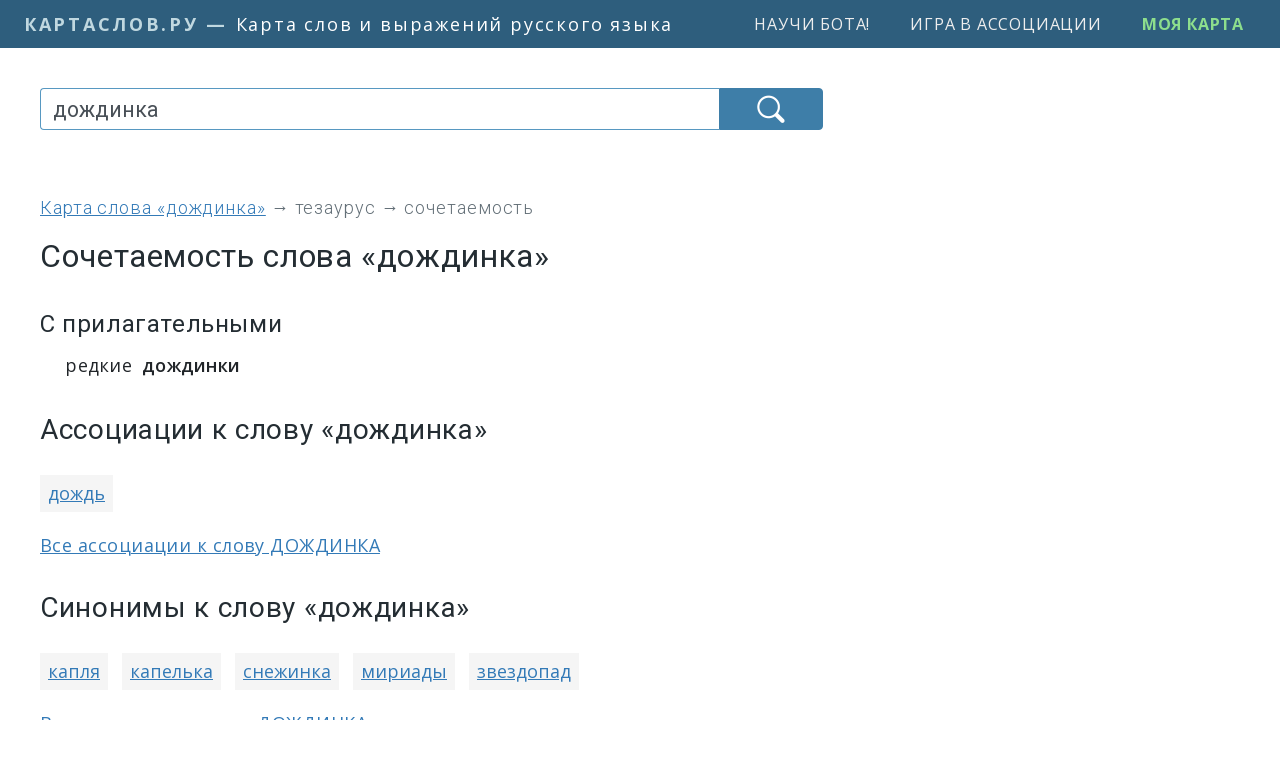

--- FILE ---
content_type: text/html; charset=UTF-8
request_url: https://kartaslov.ru/%D1%81%D0%BE%D1%87%D0%B5%D1%82%D0%B0%D0%B5%D0%BC%D0%BE%D1%81%D1%82%D1%8C-%D1%81%D0%BB%D0%BE%D0%B2%D0%B0/%D0%B4%D0%BE%D0%B6%D0%B4%D0%B8%D0%BD%D0%BA%D0%B0
body_size: 11386
content:
<!DOCTYPE html>
<html lang="ru">
<head>
    <title>Сочетаемость слова ДОЖДИНКА</title>
        <meta http-equiv="content-type" content="text/html; charset=utf-8"/>

            <meta name="description" content="Сочетаемость слова ДОЖДИНКА: редкие дождинки... Полную информацию о сочетаемости смотрите на сайте."/>
            
            <link rel="canonical" href="https://kartaslov.ru/%D1%81%D0%BE%D1%87%D0%B5%D1%82%D0%B0%D0%B5%D0%BC%D0%BE%D1%81%D1%82%D1%8C-%D1%81%D0%BB%D0%BE%D0%B2%D0%B0/%D0%B4%D0%BE%D0%B6%D0%B4%D0%B8%D0%BD%D0%BA%D0%B0">
    
    <meta name='yandex-verification' content='7d5ca806ad576802'/>
    <meta name="google-site-verification" content="6_vomqTtS0J7GkOJTJ0ceMovmb0kb5CAfgn5qpJfiy0"/>

    <link rel="shortcut icon" href="/favicon.ico" type="image/x-icon">

            <meta name="apple-itunes-app" content="app-id=1500177071">
    
    <meta name="viewport" content="width=device-width, initial-scale=1.0">

    
            <!-- Yandex.RTB -->
        <script>window.yaContextCb=window.yaContextCb||[]</script>
        <script src="https://yandex.ru/ads/system/context.js" async></script>

    
                    
    <link href="/css/kartaslov.combined.min.css?1746865753"
          rel="stylesheet"
          type="text/css">

    <script type="text/javascript">function setQuery(e) {
            document.getElementById("queryBoxNew").value = e, document.getElementById("searchForm").submit()
        }

        function plantHlTag(e, t, n) {
            sessionStorage.setItem("a_" + t, e), sessionStorage.setItem("b_" + t, n)
        }</script>

    
    <link rel="preload" as="image" href="/images/icons/find-icon-white-64px.png">

    <meta property="fb:app_id" content="1123548841095827"/>

                
        <meta property="og:image" content="https://kartaslov.ru/images/social/kartaslov-social-300x300.png"/>
        <meta property="og:site_name" content="Карта слов и выражений русского языка"/>
        <meta property="og:title" content="Сочетаемость слова ДОЖДИНКА"/>
                    <meta property="og:description" content="Сочетаемость слова ДОЖДИНКА: редкие дождинки... Полную информацию о сочетаемости смотрите на сайте."/>
                <meta property="og:url" content="https://kartaslov.ru/сочетаемость-слова/дождинка"/>
        <meta property="og:type" content="article"/>
    </head>
<body>

    
        <script class='__lxGc__' type='text/javascript'>
        ((__lxGc__ = window.__lxGc__ || {
            's': {},
            'b': 0
        })['s']['_217697'] = __lxGc__['s']['_217697'] || {'b': {}})['b']['_715523'] = {'i': __lxGc__.b++};
    </script>

    



<div class="container-fluid pl-0 pr-0">
    <nav class="navbar navbar-expand-xl v2-navbar">
        <a class="v2-navbar-brand" href="/"><span class="v2-navbar-brand-url">
            <span class="v2-navbar-brand-url-a">КартаСлов.Ру</span><span
                        class="v2-navbar-brand-url-suffix"> — </span></span>
            <span class="v2-navbar-brand-text">Карта слов и выражений русского языка</span></a>

        <div class="collapse navbar-collapse justify-content-end" id="navbarSupportedContent">
            <ul class="navbar-nav">
                <li class="nav-item">
                    <a class="menu-item v2-menu-item" href="/научи-бота">Научи бота!</a>
                </li>

                <li class="nav-item">
                    <a class="menu-item v2-menu-item" href="/лента-ассоциаций">Игра в ассоциации</a>
                </li>

                                    <li class="nav-item">
                        <a class="menu-item v2-menu-item ks-join" href="/моя-карта">Моя карта</a>
                    </li>
                            </ul>
        </div>
    </nav>
</div>

<div class="container v2-main-container">
            <div class="row">
                <div class="col-6 v2-margins-half v2-p-mob-top-block" id="v2-p-mob-top-block">
                    <!-- Yandex.RTB R-A-464019-1 -->
            <div id="yandex_rtb_R-A-464019-1"></div>
            <script>window.yaContextCb.push(() => {
                    Ya.Context.AdvManager.render({
                        renderTo: 'yandex_rtb_R-A-464019-1',
                        blockId: 'R-A-464019-1'
                    })
                })</script>
            </div>
        </div>
    
    <div class="row v2-main-row">
        <div class="col-6 col-lg-4 v2-margins">
                            <div class="v2-margins-narrow">
                    <div id="ajaxSearchArea" class="ajaxSearchArea2" xmlns="http://www.w3.org/1999/xhtml">
    <form action="/search/unicontextual" method="post" id="searchForm">
        <div class="input-group stylish-input-group">
            <input type="hidden" id="querySlice" name="querySlice" value="unicontextual"/>
            <input type="hidden" id="nativeOption" name="sliceWideGroup" value="slice"/>
            <input type="search" class="v2-searchBox form-control" placeholder="Введите слово или фразу"
                   name="queryNew" id="queryBoxNew" value="дождинка">
            <span class="v2-searchBox-submit-btn-span">
                    <button type="submit" class="v2-searchBox-submit-btn"></button>
                </span>
        </div>
    </form>

    
    </div>                </div>
            
            
                            <div class="v4-h1-to-search-box-spring"></div>
            
                                                



        <div class="v4-breadcrumbs-bar">
        <a href="/%D0%BA%D0%B0%D1%80%D1%82%D0%B0-%D1%81%D0%BB%D0%BE%D0%B2%D0%B0/%D1%82%D0%B5%D0%B7%D0%B0%D1%83%D1%80%D1%83%D1%81/%D0%B4%D0%BE%D0%B6%D0%B4%D0%B8%D0%BD%D0%BA%D0%B0">Карта слова  &laquo;дождинка&raquo;</a><span
                class="v4-breadcrumbs-arrow"> &#8594; </span>
        тезаурус <span
                class="v4-breadcrumbs-arrow"> &#8594; </span>
        сочетаемость
    </div>






                    
                                    <h1 class="v4-h1">Сочетаемость слова &laquo;дождинка&raquo;</h1>
                                    
                            
            
<!--            <div class="sub-b-android-app-p" id="main-android-app-p">-->
<!--                <a href="https://play.google.com/store/apps/details?id=ru.kartaslov.app"><img src="/images/icons/google-play-badge.png" style="max-height: 64px"/></a>-->
<!--            </div>-->
<!---->
<!--            <script type="text/javascript">-->
<!--                if (navigator.userAgent.match(/android/i)) {-->
<!--                    document.getElementById("main-android-app-p").style.cssText = "display: inline-block";-->
<!--                }-->
<!--            </script>-->

            
<script type="text/javascript">
    var queryTerm = '';
    var inlineCache = [];

    function toggleRows(className) {
        $(".v2-contextual-inline").hide();

        var divs = document.getElementsByClassName(className);

        for (var k in divs) {
            var div = divs[k];

            if (div != undefined && div.style != undefined) {
                div.style.display = (div.style.display == 'none') ? 'table-row' : 'none';
            }
        }

        $("." + className).animate({
            'border-top-color': '#FFFFFF'
        }, 1000);
    }

    function hideTr(id) {
        var div = document.getElementById(id);

        if (div) {
            div.parentNode.removeChild(div);
        }
    }

    function contextualShowInline(that, id, q) {
        queryTerm = q;

        if ($("#" + id).length) {
            $("#" + id).remove();

            return;
        }

        $('<tr class="v2-contextual-inline" id="' + id + '">' +
            '<td class="v2-contextual-inline-td" colspan="2">' +
            '<button type="button" class="close v2-contextual-close-btn" onclick="hideTr(\'' + id + '\')">' +
            '<span aria-hidden="true">&times;</span>' +
            '</button>' +
            '<div class="v2-contextual-inline-box" id="' + id + '-td">' + '</div>' +
            '</td></tr>').insertAfter($(that).closest('tr'));

        var timerId = setTimeout(function () {
            var hasPrevInlines = false;
            $(".v2-contextual-inline").each(function (i, obj) {
                if (obj.id !== id) {
                    obj.remove();

                    hasPrevInlines = true;
                }
            });

            $("#" + id + "-td").html("<div class='v2-none-text' style='margin-top: 1px'>Загрузка примеров...</div>");

            $("#" + id).show();

            if (hasPrevInlines) {
                var top = $($(that).closest('tr')).offset().top - 50;

                // $(window).scrollTop(top);

                $([document.documentElement, document.body]).animate({
                    scrollTop: top
                }, "normal");
            }
        }, 150);

        var f = function (data) {
            inlineCache[id] = data;

            clearTimeout(timerId);

            var hasPrevInlines = false;
            $(".v2-contextual-inline").each(function (i, obj) {
                if (obj.id !== id) {
                    obj.remove();

                    hasPrevInlines = true;
                }
            });

            if (data) {
                $("#" + id + "-td").html(data);
            } else {
                $("#" + id + "-td").html("<div class='v2-none-text' style='margin-top: 1px'>Примеров не найдено.</div>");
            }

            $("#" + id).show();

            if (hasPrevInlines) {
                var top = $($(that).closest('tr')).offset().top - 50;

                // $(window).scrollTop(top);

                $([document.documentElement, document.body]).animate({
                    scrollTop: top
                }, "normal");
            }
        };

        if (id in inlineCache) {
            f(inlineCache[id]);
        } else {
            $.post("/сочетаемость-слова/inline", {
                query: q
            }, f);
        }
    }
</script>


                                            <h4 class="v2-contextual-h4">С прилагательными</h4>
            <table cellspacing="0" cellpadding="0" class="v2-contextual-table">
                                                                                <tr onclick="contextualShowInline(this, 'v2-contextual-inline-1-1', 'редкие дождинки')">
                                        <td class="v2-contextual-td-left" style="width: 1%"><a
                                href="/%D0%BF%D1%80%D0%B5%D0%B4%D0%BB%D0%BE%D0%B6%D0%B5%D0%BD%D0%B8%D1%8F-%D1%81%D0%BE-%D1%81%D0%BB%D0%BE%D0%B2%D0%BE%D1%81%D0%BE%D1%87%D0%B5%D1%82%D0%B0%D0%BD%D0%B8%D0%B5%D0%BC/%D1%80%D0%B5%D0%B4%D0%BA%D0%B8%D0%B5+%D0%B4%D0%BE%D0%B6%D0%B4%D0%B8%D0%BD%D0%BA%D0%B8" title="Предложения со словосочетанием РЕДКИЕ ДОЖДИНКИ"
                                onclick="event.preventDefault()"
                                class="v2-contextual-link">редкие </a></td>
                    <td class="v2-contextual-td-right"><a href="/%D0%BF%D1%80%D0%B5%D0%B4%D0%BB%D0%BE%D0%B6%D0%B5%D0%BD%D0%B8%D1%8F-%D1%81%D0%BE-%D1%81%D0%BB%D0%BE%D0%B2%D0%BE%D1%81%D0%BE%D1%87%D0%B5%D1%82%D0%B0%D0%BD%D0%B8%D0%B5%D0%BC/%D1%80%D0%B5%D0%B4%D0%BA%D0%B8%D0%B5+%D0%B4%D0%BE%D0%B6%D0%B4%D0%B8%D0%BD%D0%BA%D0%B8"
                                                                                   title="Предложения со словосочетанием РЕДКИЕ ДОЖДИНКИ"
                                                                                   onclick="event.preventDefault()"
                                                                                   class="v2-contextual-link"><span class="v2-target-token">дождинки</span></a>
                    </td>
                    </tr>
                                            </table>
                                                                                                                        

                            <div class="v3-cross-block">
                                        <h3>Ассоциации к слову &laquo;дождинка&raquo;</h3>
                                        <div class="v3-cross-block-list-item">
                    <a href='/%D1%81%D0%BE%D1%87%D0%B5%D1%82%D0%B0%D0%B5%D0%BC%D0%BE%D1%81%D1%82%D1%8C-%D1%81%D0%BB%D0%BE%D0%B2%D0%B0/%D0%B4%D0%BE%D0%B6%D0%B4%D1%8C' class='map-item' title='Сочетаемость слова ДОЖДЬ'>дождь</a>                </div>
                        <div style='display: block; margin-top: 15px'><a href='/%D0%B0%D1%81%D1%81%D0%BE%D1%86%D0%B8%D0%B0%D1%86%D0%B8%D0%B8-%D0%BA-%D1%81%D0%BB%D0%BE%D0%B2%D1%83/%D0%B4%D0%BE%D0%B6%D0%B4%D0%B8%D0%BD%D0%BA%D0%B0' class='map-more-link' title='Ассоциации к слову ДОЖДИНКА'>Все ассоциации к слову ДОЖДИНКА </a></div>        </div>
                            <div class="v3-cross-block">
                                        <h3>Синонимы к слову &laquo;дождинка&raquo;</h3>
                                        <div class="v3-cross-block-list-item">
                    <a href='/%D1%81%D0%BE%D1%87%D0%B5%D1%82%D0%B0%D0%B5%D0%BC%D0%BE%D1%81%D1%82%D1%8C-%D1%81%D0%BB%D0%BE%D0%B2%D0%B0/%D0%BA%D0%B0%D0%BF%D0%BB%D1%8F' class='map-item' title='Сочетаемость слова КАПЛЯ'>капля</a>                </div>
                            <div class="v3-cross-block-list-item">
                    <a href='/%D1%81%D0%BE%D1%87%D0%B5%D1%82%D0%B0%D0%B5%D0%BC%D0%BE%D1%81%D1%82%D1%8C-%D1%81%D0%BB%D0%BE%D0%B2%D0%B0/%D0%BA%D0%B0%D0%BF%D0%B5%D0%BB%D1%8C%D0%BA%D0%B0' class='map-item' title='Сочетаемость слова КАПЕЛЬКА'>капелька</a>                </div>
                            <div class="v3-cross-block-list-item">
                    <a href='/%D1%81%D0%BE%D1%87%D0%B5%D1%82%D0%B0%D0%B5%D0%BC%D0%BE%D1%81%D1%82%D1%8C-%D1%81%D0%BB%D0%BE%D0%B2%D0%B0/%D1%81%D0%BD%D0%B5%D0%B6%D0%B8%D0%BD%D0%BA%D0%B0' class='map-item' title='Сочетаемость слова СНЕЖИНКА'>снежинка</a>                </div>
                            <div class="v3-cross-block-list-item">
                    <a href='/%D1%81%D0%BE%D1%87%D0%B5%D1%82%D0%B0%D0%B5%D0%BC%D0%BE%D1%81%D1%82%D1%8C-%D1%81%D0%BB%D0%BE%D0%B2%D0%B0/%D0%BC%D0%B8%D1%80%D0%B8%D0%B0%D0%B4%D1%8B' class='map-item' title='Сочетаемость слова МИРИАДЫ'>мириады</a>                </div>
                            <div class="v3-cross-block-list-item">
                    <a href='/%D1%81%D0%BE%D1%87%D0%B5%D1%82%D0%B0%D0%B5%D0%BC%D0%BE%D1%81%D1%82%D1%8C-%D1%81%D0%BB%D0%BE%D0%B2%D0%B0/%D0%B7%D0%B2%D0%B5%D0%B7%D0%B4%D0%BE%D0%BF%D0%B0%D0%B4' class='map-item' title='Сочетаемость слова ЗВЕЗДОПАД'>звездопад</a>                </div>
                        <div style='display: block; margin-top: 15px'><a href='/%D1%81%D0%B8%D0%BD%D0%BE%D0%BD%D0%B8%D0%BC%D1%8B-%D0%BA-%D1%81%D0%BB%D0%BE%D0%B2%D1%83/%D0%B4%D0%BE%D0%B6%D0%B4%D0%B8%D0%BD%D0%BA%D0%B0' class='map-more-link' title='Синонимы к слову ДОЖДИНКА'>Все синонимы к слову ДОЖДИНКА </a></div>        </div>
                                    <div class="v3-cross-block">
                            <h3>Предложения со словом &laquo;дождинка&raquo;</h3>
                        <ul class="v3-sentence-list">
                                    <li>Кот вспоминал, как они вместе сидели, как тихонько всхлипывала накормившая его девушка, как он начал слизывать солёно-горькие капли, тяжёлыми <b>дождинками</b> падающие ей на руки.                        <div class="v2-sentence-source">
                            <a href="/книги/Ольга_Назарова_Абсолютно_неправильные_люди_Дорога_из_вечной_зимы/1#p39"
                               onclick='plantHlTag("дождинка", "\/книги\/Ольга_Назарова_Абсолютно_неправильные_люди_Дорога_из_вечной_зимы\/1#p39", "alpha:2496999")'>Ольга Назарова, Абсолютно неправильные люди. Дорога из вечной зимы, 2023</a>
                        </div>
                    </li>
                                    <li>На вынутый спальник капали <b>дождинки</b>.                        <div class="v2-sentence-source">
                            <a href="/книги/Елена_Усачева_Дева_Звезда_в_подарок/2#p194"
                               onclick='plantHlTag("дождинка", "\/книги\/Елена_Усачева_Дева_Звезда_в_подарок\/2#p194", "beta:489743")'>Елена Усачёва, Дева. Звезда в подарок, 2010</a>
                        </div>
                    </li>
                                    <li>Скоро упали первые <b>дождинки</b>.                        <div class="v2-sentence-source">
                            <a href="/книги/О_В_Узорова_Контрольные_диктанты_по_русскому_языку_3_класс/5#p158"
                               onclick='plantHlTag("дождинка", "\/книги\/О_В_Узорова_Контрольные_диктанты_по_русскому_языку_3_класс\/5#p158", "beta:810331")'>О. В. Узорова, Контрольные диктанты по русскому языку. 3 класс (учителям и родителям), 2013</a>
                        </div>
                    </li>
                                                <li style="padding-bottom: 0"><a href="/%D0%BF%D1%80%D0%B5%D0%B4%D0%BB%D0%BE%D0%B6%D0%B5%D0%BD%D0%B8%D1%8F-%D1%81%D0%BE-%D1%81%D0%BB%D0%BE%D0%B2%D0%BE%D0%BC/%D0%B4%D0%BE%D0%B6%D0%B4%D0%B8%D0%BD%D0%BA%D0%B0" title="Предложения со словом ДОЖДИНКА"
                       class="map-more-link">(все предложения)</a></li>
            </ul>
        </div>
                    <div class="v3-cross-block">
        <h3>Цитаты из русской классики со словом &laquo;дождинка&raquo;
        </h3>
        <ul>
                                                
                    <li>— Боже мой, мой бедный бурнус! — воскликнула Эмилия, показывая на упавшие на него две-три <b>дождинки</b>.                        <div class="v2-quote-source"><a
                                    href="/русская-классика/Писемский_А_Ф/Старческий_грех/11#p848">Писемский А. Ф., Старческий грех, 1860</a></div>
                    </li>
                                    
                    <li>В стеклах <b>дождинки</b> серые // свылись, // гримасу громадили, // как будто воют химеры // Собора Парижской Богоматери.                        <div class="v2-quote-source"><a
                                    href="/русская-классика/Маяковский_В_В/Облако_в_штанах_(Вашу_мысль_мечтающую_на_размягчённом_мозгу)/1#p21">Маяковский В. В., Облако в штанах («Вашу мысль, // мечтающую на размягчённом мозгу...»), 1915</a></div>
                    </li>
                                        <li><a class="map-more-link" href="/цитаты-из-русской-классики/со-словом/%D0%B4%D0%BE%D0%B6%D0%B4%D0%B8%D0%BD%D0%BA%D0%B0"
                   title="Цитаты из русской классики со словом ДОЖДИНКА">(все
                    цитаты из русской классики)</a></li>
        </ul>
    </div>

                        <div class="v3-cross-block">
                            <h3>Значение слова &laquo;дождинка&raquo;</h3>
                        <ul>
                                <li><p class="v3-map-dict-item"><span class='v2-dict-descr-b'>ДОЖДИ́НКА</span>, -и, <i>род. мн.</i> -<em>нок</em>, <i>дат.</i> -<em>нкам</em>, <i>ж. Разг.</i> Капля дождя.<span
                                class="map-dict-source"> (Малый академический словарь, МАС)</span></p>
                    <p class="v3-map-dict-item">
                        <a href="/%D0%B7%D0%BD%D0%B0%D1%87%D0%B5%D0%BD%D0%B8%D0%B5-%D1%81%D0%BB%D0%BE%D0%B2%D0%B0/%D0%B4%D0%BE%D0%B6%D0%B4%D0%B8%D0%BD%D0%BA%D0%B0" title="Значение слова ДОЖДИНКА"
                           class="map-item">Все значения слова ДОЖДИНКА </a>
                    </p>
                </li>
            </ul>
        </div>
            <div class="v3-cross-block">
    <h3>Отправить комментарий</h3>
    <!--<form method="GET" action="#" role="form">-->
    <div class="alert alert-warning" role="alert" id="commentWarning"
         style="display: none; padding: 10px 10px 10px 10px; max-width: 550px;"></div>

    <div class="alert alert-success" role="alert" id="commentSuccess"
         style="display: none; padding: 10px 10px 10px 10px; max-width: 550px;"></div>

    <fieldset>
        <div class="form-group" style="max-width: 550px;">
            <label for="disabledTextInput" class="v3-comment-form-label">Текст комментария:</label>
            <textarea class="form-control" rows="5" id="commentText"></textarea>
        </div>
        <div class="form-group">
            <label for="inputPassword" class="control-label v3-comment-form-label">Электронная почта:</label>

            <div class="input-group" style="max-width: 550px;">
                <div class="input-group-prepend">
                    <span class="input-group-text" id="basic-addon1" aria-describedby="basic-addon1">@</span>
                </div>
                <input type="email" class="form-control" id="mail">
            </div>
        </div>
        <button type="submit" class="v3-comment-form-btn" id="publishComment">Отправить комментарий</button>
    </fieldset>
    <!--</form>-->
</div>    <div class="v3-cross-block">
        <h3>Дополнительно</h3>

        
        <ul class="v3-cross-block-extra-list">
                                                <li><a href='/%D0%BA%D0%B0%D0%BA-%D0%BF%D1%80%D0%B0%D0%B2%D0%B8%D0%BB%D1%8C%D0%BD%D0%BE-%D0%BF%D0%B8%D1%88%D0%B5%D1%82%D1%81%D1%8F-%D1%81%D0%BB%D0%BE%D0%B2%D0%BE/%D0%B4%D0%BE%D0%B6%D0%B4%D0%B8%D0%BD%D0%BA%D0%B0' class='map-more-link' title='Как правильно пишется слово ДОЖДИНКА'>Как правильно пишется  слово &laquo;дождинка&raquo; </a></li>
                                                        <li><a class="map-more-link" href="/просклонять-существительное/дождинка" title="Просклонять существительное ДОЖДИНКА">Склонение
            существительного &laquo;дождинка&raquo; (изменение по числам и падежам)</a></li>
                                                                        <li><a href='/%D1%80%D0%B0%D0%B7%D0%B1%D0%BE%D1%80-%D1%81%D0%BB%D0%BE%D0%B2%D0%B0-%D0%BF%D0%BE-%D1%81%D0%BE%D1%81%D1%82%D0%B0%D0%B2%D1%83/%D0%B4%D0%BE%D0%B6%D0%B4%D0%B8%D0%BD%D0%BA%D0%B0' class='map-more-link' title='Разбор по составу слова ДОЖДИНКА'>Разбор по составу слова &laquo;дождинка&raquo; (морфемный разбор)</a></li>
                                                                                <li><a class="map-more-link" href="/цитаты-со-словом/дождинка" title="Цитаты со словом ДОЖДИНКА">Цитаты со словом &laquo;дождинка&raquo; (подборка цитат)</a></li>
                                                    <li><a class="map-more-link" href="https://en.kartaslov.ru/%D0%BF%D0%B5%D1%80%D0%B5%D0%B2%D0%BE%D0%B4-%D0%B2-%D0%BA%D0%BE%D0%BD%D1%82%D0%B5%D0%BA%D1%81%D1%82%D0%B5/%D0%B4%D0%BE%D0%B6%D0%B4%D0%B8%D0%BD%D0%BA%D0%B0" title="Перевод слова ДОЖДИНКА на английский">Перевод слова &laquo;дождинка&raquo; на английский</a></li>
                    </ul>

    </div>
        </div>
        <div class="col-lg-2 d-none d-lg-block">
                            <div style="margin-top: 25px; width: 100%; height: 100%;">
                                                                <div style="width: 100%; height: 600px; text-align: center;">
                                        <script class='__lxGc__' type='text/javascript'> ((__lxGc__ = window.__lxGc__ || {
                        's': {},
                        'b': 0
                    })['s']['_217697'] = __lxGc__['s']['_217697'] || {'b': {}})['b']['_654817'] = {'i': __lxGc__.b++}; </script>
                        </div>                                                    <div style="width: 100%; margin-top: 35px">
                                
    <div class="v2-rb-cross-info-title-bar">
        <span>Смотрите также</span>
    </div>
    <div class="v2-rb-cross-info-contents">
        <div style="margin-top: -10px">
                            
                                                        <h4 class="v2-rb-cross-info-header">Значение слова &laquo;дождинка&raquo;</h4>
                    <p style="margin-top: 15px"><span class='v2-dict-descr-b'>ДОЖДИ́НКА</span>, -и, <i>род. мн.</i> -<em>нок</em>, <i>дат.</i> -<em>нкам</em>, <i>ж. Разг.</i> Капля дождя.</p>
                    <a href='/%D0%B7%D0%BD%D0%B0%D1%87%D0%B5%D0%BD%D0%B8%D0%B5-%D1%81%D0%BB%D0%BE%D0%B2%D0%B0/%D0%B4%D0%BE%D0%B6%D0%B4%D0%B8%D0%BD%D0%BA%D0%B0' title='Значение слова ДОЖДИНКА'>Все значения слова &laquo;дождинка&raquo; </a>                    <p></p>

                                    
                                    <div style="padding-top: 15px; padding-bottom: 5px; text-align: center; min-height: 270px">
                        <script class='__lxGc__' type='text/javascript'>
                ((__lxGc__=window.__lxGc__||{'s':{},'b':0})['s']['_217697']=__lxGc__['s']['_217697']||{'b':{}})['b']['_654823']={'i':__lxGc__.b++};
            </script>
            </div>
                                                
                                <div>
            <h4 class="v2-rb-cross-info-header">Предложения со словом &laquo;дождинка&raquo;</h4>
            <ul style="margin: 10px; padding: 0 10px 0;">
                                    <li><p class="split-info-meaning" style="margin-bottom: 10px;">
                        Кот вспоминал, как они вместе сидели, как тихонько всхлипывала накормившая его девушка, как он начал слизывать солёно-горькие капли, тяжёлыми <b>дождинками</b> падающие ей на руки.                    </p></li>
                                    <li><p class="split-info-meaning" style="margin-bottom: 10px;">
                        На вынутый спальник капали <b>дождинки</b>.                    </p></li>
                                    <li><p class="split-info-meaning" style="margin-bottom: 10px;">
                        Скоро упали первые <b>дождинки</b>.                    </p></li>
                                                <li><a href="/%D0%BF%D1%80%D0%B5%D0%B4%D0%BB%D0%BE%D0%B6%D0%B5%D0%BD%D0%B8%D1%8F-%D1%81%D0%BE-%D1%81%D0%BB%D0%BE%D0%B2%D0%BE%D0%BC/%D0%B4%D0%BE%D0%B6%D0%B4%D0%B8%D0%BD%D0%BA%D0%B0" title="Предложения со словом ДОЖДИНКА"
                       class="map-more-link">(все предложения)</a></li>
            </ul>
        </div>
    
            
                                <h4 class="v2-rb-cross-info-header">Синонимы к слову &laquo;дождинка&raquo;</h4>
        <ul>
                            <li>
                    <a href='/%D1%81%D0%BE%D1%87%D0%B5%D1%82%D0%B0%D0%B5%D0%BC%D0%BE%D1%81%D1%82%D1%8C-%D1%81%D0%BB%D0%BE%D0%B2%D0%B0/%D0%BA%D0%B0%D0%BF%D0%BB%D1%8F' title='Сочетаемость слова КАПЛЯ'>капля</a>                </li>
                            <li>
                    <a href='/%D1%81%D0%BE%D1%87%D0%B5%D1%82%D0%B0%D0%B5%D0%BC%D0%BE%D1%81%D1%82%D1%8C-%D1%81%D0%BB%D0%BE%D0%B2%D0%B0/%D0%BA%D0%B0%D0%BF%D0%B5%D0%BB%D1%8C%D0%BA%D0%B0' title='Сочетаемость слова КАПЕЛЬКА'>капелька</a>                </li>
                            <li>
                    <a href='/%D1%81%D0%BE%D1%87%D0%B5%D1%82%D0%B0%D0%B5%D0%BC%D0%BE%D1%81%D1%82%D1%8C-%D1%81%D0%BB%D0%BE%D0%B2%D0%B0/%D1%81%D0%BD%D0%B5%D0%B6%D0%B8%D0%BD%D0%BA%D0%B0' title='Сочетаемость слова СНЕЖИНКА'>снежинка</a>                </li>
                            <li>
                    <a href='/%D1%81%D0%BE%D1%87%D0%B5%D1%82%D0%B0%D0%B5%D0%BC%D0%BE%D1%81%D1%82%D1%8C-%D1%81%D0%BB%D0%BE%D0%B2%D0%B0/%D0%BC%D0%B8%D1%80%D0%B8%D0%B0%D0%B4%D1%8B' title='Сочетаемость слова МИРИАДЫ'>мириады</a>                </li>
                            <li>
                    <a href='/%D1%81%D0%BE%D1%87%D0%B5%D1%82%D0%B0%D0%B5%D0%BC%D0%BE%D1%81%D1%82%D1%8C-%D1%81%D0%BB%D0%BE%D0%B2%D0%B0/%D0%B7%D0%B2%D0%B5%D0%B7%D0%B4%D0%BE%D0%BF%D0%B0%D0%B4' title='Сочетаемость слова ЗВЕЗДОПАД'>звездопад</a>                </li>
                        <li><a href='/%D1%81%D0%B8%D0%BD%D0%BE%D0%BD%D0%B8%D0%BC%D1%8B-%D0%BA-%D1%81%D0%BB%D0%BE%D0%B2%D1%83/%D0%B4%D0%BE%D0%B6%D0%B4%D0%B8%D0%BD%D0%BA%D0%B0' title='Синонимы к слову ДОЖДИНКА'>(ещё синонимы...)</a></li>        </ul>
    
            
                                <h4 class="v2-rb-cross-info-header">Ассоциации к слову &laquo;дождинка&raquo;</h4>
        <ul>
                            <li>
                    <a href='/%D1%81%D0%BE%D1%87%D0%B5%D1%82%D0%B0%D0%B5%D0%BC%D0%BE%D1%81%D1%82%D1%8C-%D1%81%D0%BB%D0%BE%D0%B2%D0%B0/%D0%B4%D0%BE%D0%B6%D0%B4%D1%8C' title='Сочетаемость слова ДОЖДЬ'>дождь</a>                </li>
                        <li><a href='/%D0%B0%D1%81%D1%81%D0%BE%D1%86%D0%B8%D0%B0%D1%86%D0%B8%D0%B8-%D0%BA-%D1%81%D0%BB%D0%BE%D0%B2%D1%83/%D0%B4%D0%BE%D0%B6%D0%B4%D0%B8%D0%BD%D0%BA%D0%B0' title='Ассоциации к слову ДОЖДИНКА'>(ещё ассоциации...)</a></li>        </ul>
    
            
            
            

                <h4 class="v2-rb-cross-info-header"><span
                class="glyphicon glyphicon-chevron-right restyleIcon"></span>Морфология</h4>

    <ul>
                    <li><a class="" href="/просклонять-существительное/дождинка" title="Просклонять существительное ДОЖДИНКА">Склонение
            существительного &laquo;дождинка&raquo;</a></li>
                                                                    <li><a href='/%D1%80%D0%B0%D0%B7%D0%B1%D0%BE%D1%80-%D1%81%D0%BB%D0%BE%D0%B2%D0%B0-%D0%BF%D0%BE-%D1%81%D0%BE%D1%81%D1%82%D0%B0%D0%B2%D1%83/%D0%B4%D0%BE%D0%B6%D0%B4%D0%B8%D0%BD%D0%BA%D0%B0' title='Разбор по составу слова ДОЖДИНКА'>Разбор по составу слова &laquo;дождинка&raquo; </a></li>
                        </ul>

                <h4 class="v2-rb-cross-info-header"><span
                class="glyphicon glyphicon-chevron-right restyleIcon"></span>Правописание</h4>

    <ul>
                    <li><a href='/%D0%BA%D0%B0%D0%BA-%D0%BF%D1%80%D0%B0%D0%B2%D0%B8%D0%BB%D1%8C%D0%BD%D0%BE-%D0%BF%D0%B8%D1%88%D0%B5%D1%82%D1%81%D1%8F-%D1%81%D0%BB%D0%BE%D0%B2%D0%BE/%D0%B4%D0%BE%D0%B6%D0%B4%D0%B8%D0%BD%D0%BA%D0%B0' title='Как правильно пишется слово ДОЖДИНКА'>Как правильно пишется  слово &laquo;дождинка&raquo; </a></li>
            </ul>
        </div>
    </div>
                            </div>
                                                    <div style="width: 100%; margin-top: 35px; margin-bottom: 50px; text-align:center; position: sticky; top: 35px;">
                                                                        <script class='__lxGc__' type='text/javascript'> ((__lxGc__ = window.__lxGc__ || {
                            's': {},
                            'b': 0
                        })['s']['_217697'] = __lxGc__['s']['_217697'] || {'b': {}})['b']['_671295'] = {'i': __lxGc__.b++}; </script>
                            </div>
                                                            </div>
            </div>
        </div>

                    <div class="row">
                <div class="col-6">
                    <div class="v2-p-yl">
                                                    <!-- Yandex.RTB R-A-464019-23 -->
                            <div id="yandex_rtb_R-A-464019-23"></div>
                            <script>
                                function isElementPartiallyInViewport(e) {
                                    const t = e.getBoundingClientRect();
                                    return t.top < (window.innerHeight || document.documentElement.clientHeight) && t.bottom > 0 && t.left < (window.innerWidth || document.documentElement.clientWidth) && t.right > 0
                                }

                                if (!isElementPartiallyInViewport(document.getElementById("yandex_rtb_R-A-464019-23"))) {
                                    window.yaContextCb.push((() => {
                                        Ya.Context.AdvManager.render({
                                            blockId: "R-A-464019-23",
                                            renderTo: "yandex_rtb_R-A-464019-23",
                                            type: "feed"
                                        })
                                    }));
                                    const e = document.getElementById("yandex_rtb_R-A-464019-23");
                                    new IntersectionObserver((e => {
                                        e.forEach((e => {
                                            e.isIntersecting && (Ya.Context.AdvManager.destroy({blockId: "R-A-464019-22"}), Ya.Context.AdvManager.destroy({blockId: "R-A-464019-39"}), Ya.Context.AdvManager.destroy({blockId: "R-A-464019-47"}))
                                        }))
                                    }), {threshold: 0}).observe(e)
                                }
                            </script>
                                            </div>
                </div>
            </div>
            </div>

            <div class="container-fluid index-band" id="bottom-bar">
            
            <a class='index-item' href='/слова-и-выражения-на-букву/а'>а</a> <a class='index-item' href='/слова-и-выражения-на-букву/б'>б</a> <a class='index-item' href='/слова-и-выражения-на-букву/в'>в</a> <a class='index-item' href='/слова-и-выражения-на-букву/г'>г</a> <a class='index-item' href='/слова-и-выражения-на-букву/д'>д</a> <a class='index-item' href='/слова-и-выражения-на-букву/е'>е</a> <a class='index-item' href='/слова-и-выражения-на-букву/ё'>ё</a> <a class='index-item' href='/слова-и-выражения-на-букву/ж'>ж</a> <a class='index-item' href='/слова-и-выражения-на-букву/з'>з</a> <a class='index-item' href='/слова-и-выражения-на-букву/и'>и</a> <a class='index-item' href='/слова-и-выражения-на-букву/й'>й</a> <a class='index-item' href='/слова-и-выражения-на-букву/к'>к</a> <a class='index-item' href='/слова-и-выражения-на-букву/л'>л</a> <a class='index-item' href='/слова-и-выражения-на-букву/м'>м</a> <a class='index-item' href='/слова-и-выражения-на-букву/н'>н</a> <a class='index-item' href='/слова-и-выражения-на-букву/о'>о</a> <a class='index-item' href='/слова-и-выражения-на-букву/п'>п</a> <a class='index-item' href='/слова-и-выражения-на-букву/р'>р</a> <a class='index-item' href='/слова-и-выражения-на-букву/с'>с</a> <a class='index-item' href='/слова-и-выражения-на-букву/т'>т</a> <a class='index-item' href='/слова-и-выражения-на-букву/у'>у</a> <a class='index-item' href='/слова-и-выражения-на-букву/ф'>ф</a> <a class='index-item' href='/слова-и-выражения-на-букву/х'>х</a> <a class='index-item' href='/слова-и-выражения-на-букву/ц'>ц</a> <a class='index-item' href='/слова-и-выражения-на-букву/ч'>ч</a> <a class='index-item' href='/слова-и-выражения-на-букву/ш'>ш</a> <a class='index-item' href='/слова-и-выражения-на-букву/щ'>щ</a> <a class='index-item' href='/слова-и-выражения-на-букву/э'>э</a> <a class='index-item' href='/слова-и-выражения-на-букву/ю'>ю</a> <a class='index-item' href='/слова-и-выражения-на-букву/я'>я</a>         </div>
    
            <footer class="footer">
            <div class="footer">
                <div class="row wvx-row" style="padding: 50px 15px;">
                    <div class="col-6 offset-lg-1 col-lg-2" style="padding-bottom: 50px;">
                        <p><a href="/научи-бота">Научи бота!</a></p>
                        <p><a href="/лента-ассоциаций">Игра в ассоциации</a></p>
                        <p><a href="https://github.com/dkulagin/kartaslov">Открытые данные</a></p>
                        <p><a href="https://en.kartaslov.ru/">Карта слов (английский язык)</a></p>
                                                <p>&nbsp;</p>
                        <p><a href="/обратная-связь">Обратная связь</a></p>
                        <p><a href="https://vk.com/kartaslov">Сообщество во ВКонтакте</a></p>
                        <p>&nbsp;</p>
                                            </div>
                    <div class="col-6 col-lg-2">
                        <h3><a href="/" class="h3-link">Карта слов и выражений русского языка</a></h3>
                        <p class="about">Онлайн-тезаурус с возможностью поиска ассоциаций, синонимов, контекстных связей
                            и
                            примеров
                            предложений к словам и выражениям русского языка.</p>
                        <p class="about">Справочная информация по склонению имён существительных и прилагательных,
                            спряжению
                            глаголов, а также
                            морфемному строению слов.</p>
                        <p class="about">Сайт оснащён мощной системой поиска с
                            поддержкой русской морфологии.</p>
                        <p class="about" style="margin-top: 25px"><a
                                    href="/разбор-слова-по-составу-онлайн">Разбор слова
                                по составу</a></p>
                        <p class="about" style="margin-top: 10px"><a
                                    href="/подобрать-синонимы-онлайн">Подобрать синонимы</a></p>
                        <p class="about" style="margin-top: 10px"><a
                                    href="/kak-pravilno-pishetsya-slovo">Как правильно пишется
                                слово</a></p>
                        <p class="about" style="margin-top: 10px"><a
                                    href="/naiti-predlozheniya-so-slovom">Найти
                                предложения со словом
                                или
                                выражением</a></p>
                        <p class="about" style="margin-top: 10px"><a
                                    href="/znachenie-slova">Значение
                                слова</a></p>
                        <p class="about" style="margin-top: 10px"><a
                                    href="/russkaya-klassika">Русская классика с
                                возможностью поиска</a></p>
                        <p class="about" style="margin-top: 10px"><a
                                    href="/assotsiatsii-k-slovu">Найти ассоциации к
                                слову</a>
                        </p>
                        <p class="about" style="margin-top: 10px"><a
                                    href="/%D1%81%D0%BB%D0%BE%D0%B2%D0%B0%D1%80%D1%8C-%D0%B0%D1%84%D0%BE%D1%80%D0%B8%D0%B7%D0%BC%D0%BE%D0%B2-%D1%80%D1%83%D1%81%D1%81%D0%BA%D0%B8%D1%85-%D0%BF%D0%B8%D1%81%D0%B0%D1%82%D0%B5%D0%BB%D0%B5%D0%B9">Словарь афоризмов
                                русских писателей</a></p>
                    </div>
                </div>
            </div>
        </footer>
    
    <link rel="preconnect" href="https://fonts.gstatic.com">
    <link href="https://fonts.googleapis.com/css2?family=Open+Sans:ital,wght@0,400;0,600;0,700;1,400;1,600;1,700&family=Roboto:ital,wght@0,300;0,400;0,500;0,700;1,300;1,400;1,500;1,700&display=swap"
          rel="stylesheet">

            <script async type="text/javascript" src="//s.luxcdn.com/t/217697/360_light.js"></script>
    
    <link rel="preload" as="image" href="/images/icons/find-icon-white-64px-active.png">

    <link href='//cdnjs.cloudflare.com/ajax/libs/jqueryui/1.12.1/themes/ui-lightness/jquery-ui.min.css' rel='stylesheet'
          type='text/css'>

    <script defer type="text/javascript" src="//cdnjs.cloudflare.com/ajax/libs/jquery/3.6.0/jquery.min.js"></script>

    
    <script defer type="text/javascript"
            src="//cdnjs.cloudflare.com/ajax/libs/jqueryui/1.12.1/jquery-ui.min.js"></script>

    <script defer type="text/javascript"
            src="/js/wikivox.js?1706782718"></script>

    <script defer src="https://cdnjs.cloudflare.com/ajax/libs/velocity/1.5.2/velocity.min.js"></script>
    <script defer src="https://cdnjs.cloudflare.com/ajax/libs/velocity/1.5.2/velocity.ui.min.js"></script>

    
    <link rel="preload" as="image" href="/assoc_game/images/robot/USSR-bot-25x25.png">
    <link rel="preload" as="image" href="/assoc_game/images/robot/75x75/USSR-bot.png">

    <!-- Yandex.Metrika counter -->
<script type="text/javascript" >
    (function(m,e,t,r,i,k,a){m[i]=m[i]||function(){(m[i].a=m[i].a||[]).push(arguments)};
        m[i].l=1*new Date();
        for (var j = 0; j < document.scripts.length; j++) {if (document.scripts[j].src === r) { return; }}
        k=e.createElement(t),a=e.getElementsByTagName(t)[0],k.async=1,k.src=r,a.parentNode.insertBefore(k,a)})
    (window, document, "script", "https://mc.yandex.ru/metrika/tag.js", "ym");

    ym(23122411, "init", {
        clickmap:true,
        trackLinks:true,
        accurateTrackBounce:true
    });
</script>
<noscript><div><img src="https://mc.yandex.ru/watch/23122411" style="position:absolute; left:-9999px;" alt="" /></div></noscript>
<!-- /Yandex.Metrika counter -->

<!-- Google tag (gtag.js) -->
<script async src="https://www.googletagmanager.com/gtag/js?id=G-QM6KN23Y0N"></script>
<script>
    window.dataLayer = window.dataLayer || [];
    function gtag(){dataLayer.push(arguments);}
    gtag('js', new Date());

    gtag('config', 'G-QM6KN23Y0N');
</script>

    
</body>
</html>

--- FILE ---
content_type: text/html; charset=UTF-8
request_url: https://kartaslov.ru/hm/getQuestionQueue
body_size: 543
content:
[{"term":"\u0438\u0437\u043c\u044b\u0442\u0430\u0440\u0438\u0432\u0430\u0442\u044c\u0441\u044f","slice":"EMOTION\/V2","q":"\u0412\u043e\u043f\u0440\u043e\u0441: <b>\u0438\u0437\u043c\u044b\u0442\u0430\u0440\u0438\u0432\u0430\u0442\u044c\u0441\u044f<\/b> \u2014 \u044d\u0442\u043e \u0447\u0442\u043e-\u0442\u043e \u043d\u0435\u0439\u0442\u0440\u0430\u043b\u044c\u043d\u043e\u0435, \u043f\u043e\u043b\u043e\u0436\u0438\u0442\u0435\u043b\u044c\u043d\u043e\u0435 \u0438\u043b\u0438 \u043e\u0442\u0440\u0438\u0446\u0430\u0442\u0435\u043b\u044c\u043d\u043e\u0435?","type":"EMOTION\/V2","ans":"\u041d\u0435\u0439\u0442\u0440\u0430\u043b\u044c\u043d\u043e\u0435=NEUT:\u041f\u043e\u043b\u043e\u0436\u0438\u0442\u0435\u043b\u044c\u043d\u043e\u0435=PSTV:\u041e\u0442\u0440\u0438\u0446\u0430\u0442\u0435\u043b\u044c\u043d\u043e\u0435=NGTV:\u041d\u0435 \u0437\u043d\u0430\u044e=DUNNO","thankYou":"<b>\u0421\u043f\u0430\u0441\u0438\u0431\u043e!<\/b> \u042f \u0441\u0442\u0430\u043b \u0447\u0443\u0442\u043e\u0447\u043a\u0443 \u043b\u0443\u0447\u0448\u0435 \u043f\u043e\u043d\u0438\u043c\u0430\u0442\u044c \u043c\u0438\u0440 \u044d\u043c\u043e\u0446\u0438\u0439.","isGuest":1},{"term":"\u0432\u0442\u0430\u043f\u0442\u044b\u0432\u0430\u0442\u044c\u0441\u044f","slice":"EMOTION\/V2","q":"\u0412\u043e\u043f\u0440\u043e\u0441: <b>\u0432\u0442\u0430\u043f\u0442\u044b\u0432\u0430\u0442\u044c\u0441\u044f<\/b> \u2014 \u044d\u0442\u043e \u0447\u0442\u043e-\u0442\u043e \u043d\u0435\u0439\u0442\u0440\u0430\u043b\u044c\u043d\u043e\u0435, \u043f\u043e\u043b\u043e\u0436\u0438\u0442\u0435\u043b\u044c\u043d\u043e\u0435 \u0438\u043b\u0438 \u043e\u0442\u0440\u0438\u0446\u0430\u0442\u0435\u043b\u044c\u043d\u043e\u0435?","type":"EMOTION\/V2","ans":"\u041d\u0435\u0439\u0442\u0440\u0430\u043b\u044c\u043d\u043e\u0435=NEUT:\u041f\u043e\u043b\u043e\u0436\u0438\u0442\u0435\u043b\u044c\u043d\u043e\u0435=PSTV:\u041e\u0442\u0440\u0438\u0446\u0430\u0442\u0435\u043b\u044c\u043d\u043e\u0435=NGTV:\u041d\u0435 \u0437\u043d\u0430\u044e=DUNNO","thankYou":"<b>\u0421\u043f\u0430\u0441\u0438\u0431\u043e!<\/b> \u042f \u0441\u0442\u0430\u043b \u0447\u0443\u0442\u043e\u0447\u043a\u0443 \u043b\u0443\u0447\u0448\u0435 \u043f\u043e\u043d\u0438\u043c\u0430\u0442\u044c \u043c\u0438\u0440 \u044d\u043c\u043e\u0446\u0438\u0439.","isGuest":1},{"term":"\u043f\u0440\u0438\u0441\u0430\u043b\u0438\u0432\u0430\u0442\u044c\u0441\u044f","slice":"EMOTION\/V2","q":"\u0412\u043e\u043f\u0440\u043e\u0441: <b>\u043f\u0440\u0438\u0441\u0430\u043b\u0438\u0432\u0430\u0442\u044c\u0441\u044f<\/b> \u2014 \u044d\u0442\u043e \u0447\u0442\u043e-\u0442\u043e \u043d\u0435\u0439\u0442\u0440\u0430\u043b\u044c\u043d\u043e\u0435, \u043f\u043e\u043b\u043e\u0436\u0438\u0442\u0435\u043b\u044c\u043d\u043e\u0435 \u0438\u043b\u0438 \u043e\u0442\u0440\u0438\u0446\u0430\u0442\u0435\u043b\u044c\u043d\u043e\u0435?","type":"EMOTION\/V2","ans":"\u041d\u0435\u0439\u0442\u0440\u0430\u043b\u044c\u043d\u043e\u0435=NEUT:\u041f\u043e\u043b\u043e\u0436\u0438\u0442\u0435\u043b\u044c\u043d\u043e\u0435=PSTV:\u041e\u0442\u0440\u0438\u0446\u0430\u0442\u0435\u043b\u044c\u043d\u043e\u0435=NGTV:\u041d\u0435 \u0437\u043d\u0430\u044e=DUNNO","thankYou":"<b>\u0421\u043f\u0430\u0441\u0438\u0431\u043e!<\/b> \u042f \u0441\u0442\u0430\u043b \u0447\u0443\u0442\u043e\u0447\u043a\u0443 \u043b\u0443\u0447\u0448\u0435 \u043f\u043e\u043d\u0438\u043c\u0430\u0442\u044c \u043c\u0438\u0440 \u044d\u043c\u043e\u0446\u0438\u0439.","isGuest":1}]